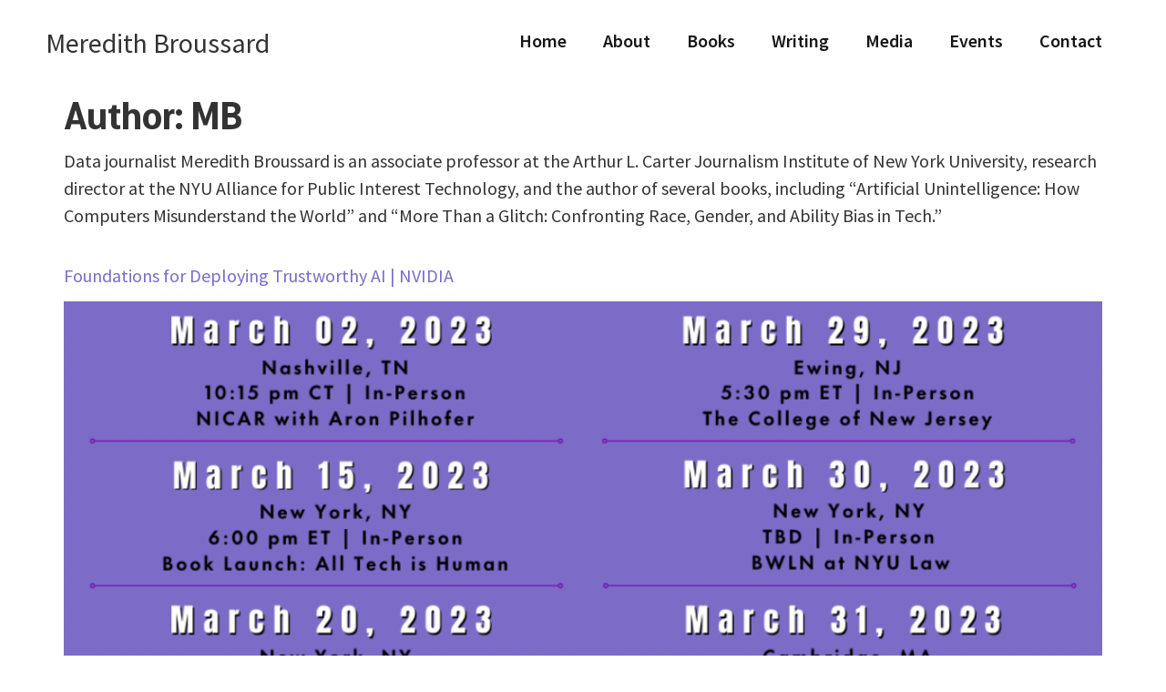

--- FILE ---
content_type: text/html; charset=UTF-8
request_url: https://meredithbroussard.com/author/mb-admin-coriolis/page/3/
body_size: 13358
content:
<!doctype html>
<html lang="en-US">
<head>
	<meta charset="UTF-8">
	<meta name="viewport" content="width=device-width, initial-scale=1">
	<link rel="profile" href="https://gmpg.org/xfn/11">
	<meta name='robots' content='index, follow, max-image-preview:large, max-snippet:-1, max-video-preview:-1' />
	<style>img:is([sizes="auto" i], [sizes^="auto," i]) { contain-intrinsic-size: 3000px 1500px }</style>
	
	<!-- This site is optimized with the Yoast SEO plugin v24.2 - https://yoast.com/wordpress/plugins/seo/ -->
	<title>MB, Author at Meredith Broussard - Page 3 of 3</title>
	<link rel="canonical" href="https://meredithbroussard.com/author/mb-admin-coriolis/page/3/" />
	<link rel="prev" href="https://meredithbroussard.com/author/mb-admin-coriolis/page/2/" />
	<meta property="og:locale" content="en_US" />
	<meta property="og:type" content="profile" />
	<meta property="og:title" content="MB, Author at Meredith Broussard - Page 3 of 3" />
	<meta property="og:url" content="https://meredithbroussard.com/author/mb-admin-coriolis/" />
	<meta property="og:site_name" content="Meredith Broussard" />
	<meta property="og:image" content="https://secure.gravatar.com/avatar/aea20bcb88969bc77667690e64522af7?s=500&d=mm&r=g" />
	<meta name="twitter:card" content="summary_large_image" />
	<meta name="twitter:site" content="@merbroussard" />
	<script type="application/ld+json" class="yoast-schema-graph">{"@context":"https://schema.org","@graph":[{"@type":"ProfilePage","@id":"https://meredithbroussard.com/author/mb-admin-coriolis/","url":"https://meredithbroussard.com/author/mb-admin-coriolis/page/3/","name":"MB, Author at Meredith Broussard - Page 3 of 3","isPartOf":{"@id":"https://meredithbroussard.com/#website"},"primaryImageOfPage":{"@id":"https://meredithbroussard.com/author/mb-admin-coriolis/page/3/#primaryimage"},"image":{"@id":"https://meredithbroussard.com/author/mb-admin-coriolis/page/3/#primaryimage"},"thumbnailUrl":"https://meredithbroussard.com/wp-content/uploads/2023/03/Meredith-Comprehensive-Tour-Schedule-IG.png","breadcrumb":{"@id":"https://meredithbroussard.com/author/mb-admin-coriolis/page/3/#breadcrumb"},"inLanguage":"en-US","potentialAction":[{"@type":"ReadAction","target":["https://meredithbroussard.com/author/mb-admin-coriolis/page/3/"]}]},{"@type":"ImageObject","inLanguage":"en-US","@id":"https://meredithbroussard.com/author/mb-admin-coriolis/page/3/#primaryimage","url":"https://meredithbroussard.com/wp-content/uploads/2023/03/Meredith-Comprehensive-Tour-Schedule-IG.png","contentUrl":"https://meredithbroussard.com/wp-content/uploads/2023/03/Meredith-Comprehensive-Tour-Schedule-IG.png","width":1080,"height":1080},{"@type":"BreadcrumbList","@id":"https://meredithbroussard.com/author/mb-admin-coriolis/page/3/#breadcrumb","itemListElement":[{"@type":"ListItem","position":1,"name":"Home","item":"https://meredithbroussard.com/"},{"@type":"ListItem","position":2,"name":"Archives for MB"}]},{"@type":"WebSite","@id":"https://meredithbroussard.com/#website","url":"https://meredithbroussard.com/","name":"Meredith Broussard","description":"Author, Professor, Data Journalist","publisher":{"@id":"https://meredithbroussard.com/#/schema/person/b81b2dd1a1a8794c0210284fe0ff96fa"},"potentialAction":[{"@type":"SearchAction","target":{"@type":"EntryPoint","urlTemplate":"https://meredithbroussard.com/?s={search_term_string}"},"query-input":{"@type":"PropertyValueSpecification","valueRequired":true,"valueName":"search_term_string"}}],"inLanguage":"en-US"},{"@type":["Person","Organization"],"@id":"https://meredithbroussard.com/#/schema/person/b81b2dd1a1a8794c0210284fe0ff96fa","name":"MB","image":{"@type":"ImageObject","inLanguage":"en-US","@id":"https://meredithbroussard.com/#/schema/person/image/","url":"https://meredithbroussard.com/wp-content/uploads/2023/01/cropped-MeredithBroussard-by-Devin-Curry-1.jpg","contentUrl":"https://meredithbroussard.com/wp-content/uploads/2023/01/cropped-MeredithBroussard-by-Devin-Curry-1.jpg","width":512,"height":512,"caption":"MB"},"logo":{"@id":"https://meredithbroussard.com/#/schema/person/image/"},"description":"Data journalist Meredith Broussard is an associate professor at the Arthur L. Carter Journalism Institute of New York University, research director at the NYU Alliance for Public Interest Technology, and the author of several books, including “Artificial Unintelligence: How Computers Misunderstand the World” and “More Than a Glitch: Confronting Race, Gender, and Ability Bias in Tech.”","sameAs":["https://meredithbroussard.com/","https://www.facebook.com/meredithkbroussard/","https://www.instagram.com/merbroussard/","https://www.linkedin.com/in/meredithbroussard/","https://x.com/https://twitter.com/merbroussard","https://en.wikipedia.org/wiki/Meredith_Broussard"],"mainEntityOfPage":{"@id":"https://meredithbroussard.com/author/mb-admin-coriolis/"}}]}</script>
	<!-- / Yoast SEO plugin. -->


<link rel="alternate" type="application/rss+xml" title="Meredith Broussard &raquo; Feed" href="https://meredithbroussard.com/feed/" />
<link rel="alternate" type="application/rss+xml" title="Meredith Broussard &raquo; Comments Feed" href="https://meredithbroussard.com/comments/feed/" />
<link rel="alternate" type="application/rss+xml" title="Meredith Broussard &raquo; Posts by MB Feed" href="https://meredithbroussard.com/author/mb-admin-coriolis/feed/" />
<script>
window._wpemojiSettings = {"baseUrl":"https:\/\/s.w.org\/images\/core\/emoji\/15.0.3\/72x72\/","ext":".png","svgUrl":"https:\/\/s.w.org\/images\/core\/emoji\/15.0.3\/svg\/","svgExt":".svg","source":{"concatemoji":"https:\/\/meredithbroussard.com\/wp-includes\/js\/wp-emoji-release.min.js?ver=6.7.1"}};
/*! This file is auto-generated */
!function(i,n){var o,s,e;function c(e){try{var t={supportTests:e,timestamp:(new Date).valueOf()};sessionStorage.setItem(o,JSON.stringify(t))}catch(e){}}function p(e,t,n){e.clearRect(0,0,e.canvas.width,e.canvas.height),e.fillText(t,0,0);var t=new Uint32Array(e.getImageData(0,0,e.canvas.width,e.canvas.height).data),r=(e.clearRect(0,0,e.canvas.width,e.canvas.height),e.fillText(n,0,0),new Uint32Array(e.getImageData(0,0,e.canvas.width,e.canvas.height).data));return t.every(function(e,t){return e===r[t]})}function u(e,t,n){switch(t){case"flag":return n(e,"\ud83c\udff3\ufe0f\u200d\u26a7\ufe0f","\ud83c\udff3\ufe0f\u200b\u26a7\ufe0f")?!1:!n(e,"\ud83c\uddfa\ud83c\uddf3","\ud83c\uddfa\u200b\ud83c\uddf3")&&!n(e,"\ud83c\udff4\udb40\udc67\udb40\udc62\udb40\udc65\udb40\udc6e\udb40\udc67\udb40\udc7f","\ud83c\udff4\u200b\udb40\udc67\u200b\udb40\udc62\u200b\udb40\udc65\u200b\udb40\udc6e\u200b\udb40\udc67\u200b\udb40\udc7f");case"emoji":return!n(e,"\ud83d\udc26\u200d\u2b1b","\ud83d\udc26\u200b\u2b1b")}return!1}function f(e,t,n){var r="undefined"!=typeof WorkerGlobalScope&&self instanceof WorkerGlobalScope?new OffscreenCanvas(300,150):i.createElement("canvas"),a=r.getContext("2d",{willReadFrequently:!0}),o=(a.textBaseline="top",a.font="600 32px Arial",{});return e.forEach(function(e){o[e]=t(a,e,n)}),o}function t(e){var t=i.createElement("script");t.src=e,t.defer=!0,i.head.appendChild(t)}"undefined"!=typeof Promise&&(o="wpEmojiSettingsSupports",s=["flag","emoji"],n.supports={everything:!0,everythingExceptFlag:!0},e=new Promise(function(e){i.addEventListener("DOMContentLoaded",e,{once:!0})}),new Promise(function(t){var n=function(){try{var e=JSON.parse(sessionStorage.getItem(o));if("object"==typeof e&&"number"==typeof e.timestamp&&(new Date).valueOf()<e.timestamp+604800&&"object"==typeof e.supportTests)return e.supportTests}catch(e){}return null}();if(!n){if("undefined"!=typeof Worker&&"undefined"!=typeof OffscreenCanvas&&"undefined"!=typeof URL&&URL.createObjectURL&&"undefined"!=typeof Blob)try{var e="postMessage("+f.toString()+"("+[JSON.stringify(s),u.toString(),p.toString()].join(",")+"));",r=new Blob([e],{type:"text/javascript"}),a=new Worker(URL.createObjectURL(r),{name:"wpTestEmojiSupports"});return void(a.onmessage=function(e){c(n=e.data),a.terminate(),t(n)})}catch(e){}c(n=f(s,u,p))}t(n)}).then(function(e){for(var t in e)n.supports[t]=e[t],n.supports.everything=n.supports.everything&&n.supports[t],"flag"!==t&&(n.supports.everythingExceptFlag=n.supports.everythingExceptFlag&&n.supports[t]);n.supports.everythingExceptFlag=n.supports.everythingExceptFlag&&!n.supports.flag,n.DOMReady=!1,n.readyCallback=function(){n.DOMReady=!0}}).then(function(){return e}).then(function(){var e;n.supports.everything||(n.readyCallback(),(e=n.source||{}).concatemoji?t(e.concatemoji):e.wpemoji&&e.twemoji&&(t(e.twemoji),t(e.wpemoji)))}))}((window,document),window._wpemojiSettings);
</script>
<style id='wp-emoji-styles-inline-css'>

	img.wp-smiley, img.emoji {
		display: inline !important;
		border: none !important;
		box-shadow: none !important;
		height: 1em !important;
		width: 1em !important;
		margin: 0 0.07em !important;
		vertical-align: -0.1em !important;
		background: none !important;
		padding: 0 !important;
	}
</style>
<link rel='stylesheet' id='wp-block-library-css' href='https://meredithbroussard.com/wp-includes/css/dist/block-library/style.min.css?ver=6.7.1' media='all' />
<style id='ce4wp-subscribe-style-inline-css'>
.wp-block-ce4wp-subscribe{max-width:840px;margin:0 auto}.wp-block-ce4wp-subscribe .title{margin-bottom:0}.wp-block-ce4wp-subscribe .subTitle{margin-top:0;font-size:0.8em}.wp-block-ce4wp-subscribe .disclaimer{margin-top:5px;font-size:0.8em}.wp-block-ce4wp-subscribe .disclaimer .disclaimer-label{margin-left:10px}.wp-block-ce4wp-subscribe .inputBlock{width:100%;margin-bottom:10px}.wp-block-ce4wp-subscribe .inputBlock input{width:100%}.wp-block-ce4wp-subscribe .inputBlock label{display:inline-block}.wp-block-ce4wp-subscribe .submit-button{margin-top:25px;display:block}.wp-block-ce4wp-subscribe .required-text{display:inline-block;margin:0;padding:0;margin-left:0.3em}.wp-block-ce4wp-subscribe .onSubmission{height:0;max-width:840px;margin:0 auto}.wp-block-ce4wp-subscribe .firstNameSummary .lastNameSummary{text-transform:capitalize}.wp-block-ce4wp-subscribe .ce4wp-inline-notification{display:flex;flex-direction:row;align-items:center;padding:13px 10px;width:100%;height:40px;border-style:solid;border-color:orange;border-width:1px;border-left-width:4px;border-radius:3px;background:rgba(255,133,15,0.1);flex:none;order:0;flex-grow:1;margin:0px 0px}.wp-block-ce4wp-subscribe .ce4wp-inline-warning-text{font-style:normal;font-weight:normal;font-size:16px;line-height:20px;display:flex;align-items:center;color:#571600;margin-left:9px}.wp-block-ce4wp-subscribe .ce4wp-inline-warning-icon{color:orange}.wp-block-ce4wp-subscribe .ce4wp-inline-warning-arrow{color:#571600;margin-left:auto}.wp-block-ce4wp-subscribe .ce4wp-banner-clickable{cursor:pointer}.ce4wp-link{cursor:pointer}

.no-flex{display:block}.sub-header{margin-bottom:1em}


</style>
<style id='classic-theme-styles-inline-css'>
/*! This file is auto-generated */
.wp-block-button__link{color:#fff;background-color:#32373c;border-radius:9999px;box-shadow:none;text-decoration:none;padding:calc(.667em + 2px) calc(1.333em + 2px);font-size:1.125em}.wp-block-file__button{background:#32373c;color:#fff;text-decoration:none}
</style>
<style id='global-styles-inline-css'>
:root{--wp--preset--aspect-ratio--square: 1;--wp--preset--aspect-ratio--4-3: 4/3;--wp--preset--aspect-ratio--3-4: 3/4;--wp--preset--aspect-ratio--3-2: 3/2;--wp--preset--aspect-ratio--2-3: 2/3;--wp--preset--aspect-ratio--16-9: 16/9;--wp--preset--aspect-ratio--9-16: 9/16;--wp--preset--color--black: #000000;--wp--preset--color--cyan-bluish-gray: #abb8c3;--wp--preset--color--white: #ffffff;--wp--preset--color--pale-pink: #f78da7;--wp--preset--color--vivid-red: #cf2e2e;--wp--preset--color--luminous-vivid-orange: #ff6900;--wp--preset--color--luminous-vivid-amber: #fcb900;--wp--preset--color--light-green-cyan: #7bdcb5;--wp--preset--color--vivid-green-cyan: #00d084;--wp--preset--color--pale-cyan-blue: #8ed1fc;--wp--preset--color--vivid-cyan-blue: #0693e3;--wp--preset--color--vivid-purple: #9b51e0;--wp--preset--gradient--vivid-cyan-blue-to-vivid-purple: linear-gradient(135deg,rgba(6,147,227,1) 0%,rgb(155,81,224) 100%);--wp--preset--gradient--light-green-cyan-to-vivid-green-cyan: linear-gradient(135deg,rgb(122,220,180) 0%,rgb(0,208,130) 100%);--wp--preset--gradient--luminous-vivid-amber-to-luminous-vivid-orange: linear-gradient(135deg,rgba(252,185,0,1) 0%,rgba(255,105,0,1) 100%);--wp--preset--gradient--luminous-vivid-orange-to-vivid-red: linear-gradient(135deg,rgba(255,105,0,1) 0%,rgb(207,46,46) 100%);--wp--preset--gradient--very-light-gray-to-cyan-bluish-gray: linear-gradient(135deg,rgb(238,238,238) 0%,rgb(169,184,195) 100%);--wp--preset--gradient--cool-to-warm-spectrum: linear-gradient(135deg,rgb(74,234,220) 0%,rgb(151,120,209) 20%,rgb(207,42,186) 40%,rgb(238,44,130) 60%,rgb(251,105,98) 80%,rgb(254,248,76) 100%);--wp--preset--gradient--blush-light-purple: linear-gradient(135deg,rgb(255,206,236) 0%,rgb(152,150,240) 100%);--wp--preset--gradient--blush-bordeaux: linear-gradient(135deg,rgb(254,205,165) 0%,rgb(254,45,45) 50%,rgb(107,0,62) 100%);--wp--preset--gradient--luminous-dusk: linear-gradient(135deg,rgb(255,203,112) 0%,rgb(199,81,192) 50%,rgb(65,88,208) 100%);--wp--preset--gradient--pale-ocean: linear-gradient(135deg,rgb(255,245,203) 0%,rgb(182,227,212) 50%,rgb(51,167,181) 100%);--wp--preset--gradient--electric-grass: linear-gradient(135deg,rgb(202,248,128) 0%,rgb(113,206,126) 100%);--wp--preset--gradient--midnight: linear-gradient(135deg,rgb(2,3,129) 0%,rgb(40,116,252) 100%);--wp--preset--font-size--small: 13px;--wp--preset--font-size--medium: 20px;--wp--preset--font-size--large: 36px;--wp--preset--font-size--x-large: 42px;--wp--preset--spacing--20: 0.44rem;--wp--preset--spacing--30: 0.67rem;--wp--preset--spacing--40: 1rem;--wp--preset--spacing--50: 1.5rem;--wp--preset--spacing--60: 2.25rem;--wp--preset--spacing--70: 3.38rem;--wp--preset--spacing--80: 5.06rem;--wp--preset--shadow--natural: 6px 6px 9px rgba(0, 0, 0, 0.2);--wp--preset--shadow--deep: 12px 12px 50px rgba(0, 0, 0, 0.4);--wp--preset--shadow--sharp: 6px 6px 0px rgba(0, 0, 0, 0.2);--wp--preset--shadow--outlined: 6px 6px 0px -3px rgba(255, 255, 255, 1), 6px 6px rgba(0, 0, 0, 1);--wp--preset--shadow--crisp: 6px 6px 0px rgba(0, 0, 0, 1);}:where(.is-layout-flex){gap: 0.5em;}:where(.is-layout-grid){gap: 0.5em;}body .is-layout-flex{display: flex;}.is-layout-flex{flex-wrap: wrap;align-items: center;}.is-layout-flex > :is(*, div){margin: 0;}body .is-layout-grid{display: grid;}.is-layout-grid > :is(*, div){margin: 0;}:where(.wp-block-columns.is-layout-flex){gap: 2em;}:where(.wp-block-columns.is-layout-grid){gap: 2em;}:where(.wp-block-post-template.is-layout-flex){gap: 1.25em;}:where(.wp-block-post-template.is-layout-grid){gap: 1.25em;}.has-black-color{color: var(--wp--preset--color--black) !important;}.has-cyan-bluish-gray-color{color: var(--wp--preset--color--cyan-bluish-gray) !important;}.has-white-color{color: var(--wp--preset--color--white) !important;}.has-pale-pink-color{color: var(--wp--preset--color--pale-pink) !important;}.has-vivid-red-color{color: var(--wp--preset--color--vivid-red) !important;}.has-luminous-vivid-orange-color{color: var(--wp--preset--color--luminous-vivid-orange) !important;}.has-luminous-vivid-amber-color{color: var(--wp--preset--color--luminous-vivid-amber) !important;}.has-light-green-cyan-color{color: var(--wp--preset--color--light-green-cyan) !important;}.has-vivid-green-cyan-color{color: var(--wp--preset--color--vivid-green-cyan) !important;}.has-pale-cyan-blue-color{color: var(--wp--preset--color--pale-cyan-blue) !important;}.has-vivid-cyan-blue-color{color: var(--wp--preset--color--vivid-cyan-blue) !important;}.has-vivid-purple-color{color: var(--wp--preset--color--vivid-purple) !important;}.has-black-background-color{background-color: var(--wp--preset--color--black) !important;}.has-cyan-bluish-gray-background-color{background-color: var(--wp--preset--color--cyan-bluish-gray) !important;}.has-white-background-color{background-color: var(--wp--preset--color--white) !important;}.has-pale-pink-background-color{background-color: var(--wp--preset--color--pale-pink) !important;}.has-vivid-red-background-color{background-color: var(--wp--preset--color--vivid-red) !important;}.has-luminous-vivid-orange-background-color{background-color: var(--wp--preset--color--luminous-vivid-orange) !important;}.has-luminous-vivid-amber-background-color{background-color: var(--wp--preset--color--luminous-vivid-amber) !important;}.has-light-green-cyan-background-color{background-color: var(--wp--preset--color--light-green-cyan) !important;}.has-vivid-green-cyan-background-color{background-color: var(--wp--preset--color--vivid-green-cyan) !important;}.has-pale-cyan-blue-background-color{background-color: var(--wp--preset--color--pale-cyan-blue) !important;}.has-vivid-cyan-blue-background-color{background-color: var(--wp--preset--color--vivid-cyan-blue) !important;}.has-vivid-purple-background-color{background-color: var(--wp--preset--color--vivid-purple) !important;}.has-black-border-color{border-color: var(--wp--preset--color--black) !important;}.has-cyan-bluish-gray-border-color{border-color: var(--wp--preset--color--cyan-bluish-gray) !important;}.has-white-border-color{border-color: var(--wp--preset--color--white) !important;}.has-pale-pink-border-color{border-color: var(--wp--preset--color--pale-pink) !important;}.has-vivid-red-border-color{border-color: var(--wp--preset--color--vivid-red) !important;}.has-luminous-vivid-orange-border-color{border-color: var(--wp--preset--color--luminous-vivid-orange) !important;}.has-luminous-vivid-amber-border-color{border-color: var(--wp--preset--color--luminous-vivid-amber) !important;}.has-light-green-cyan-border-color{border-color: var(--wp--preset--color--light-green-cyan) !important;}.has-vivid-green-cyan-border-color{border-color: var(--wp--preset--color--vivid-green-cyan) !important;}.has-pale-cyan-blue-border-color{border-color: var(--wp--preset--color--pale-cyan-blue) !important;}.has-vivid-cyan-blue-border-color{border-color: var(--wp--preset--color--vivid-cyan-blue) !important;}.has-vivid-purple-border-color{border-color: var(--wp--preset--color--vivid-purple) !important;}.has-vivid-cyan-blue-to-vivid-purple-gradient-background{background: var(--wp--preset--gradient--vivid-cyan-blue-to-vivid-purple) !important;}.has-light-green-cyan-to-vivid-green-cyan-gradient-background{background: var(--wp--preset--gradient--light-green-cyan-to-vivid-green-cyan) !important;}.has-luminous-vivid-amber-to-luminous-vivid-orange-gradient-background{background: var(--wp--preset--gradient--luminous-vivid-amber-to-luminous-vivid-orange) !important;}.has-luminous-vivid-orange-to-vivid-red-gradient-background{background: var(--wp--preset--gradient--luminous-vivid-orange-to-vivid-red) !important;}.has-very-light-gray-to-cyan-bluish-gray-gradient-background{background: var(--wp--preset--gradient--very-light-gray-to-cyan-bluish-gray) !important;}.has-cool-to-warm-spectrum-gradient-background{background: var(--wp--preset--gradient--cool-to-warm-spectrum) !important;}.has-blush-light-purple-gradient-background{background: var(--wp--preset--gradient--blush-light-purple) !important;}.has-blush-bordeaux-gradient-background{background: var(--wp--preset--gradient--blush-bordeaux) !important;}.has-luminous-dusk-gradient-background{background: var(--wp--preset--gradient--luminous-dusk) !important;}.has-pale-ocean-gradient-background{background: var(--wp--preset--gradient--pale-ocean) !important;}.has-electric-grass-gradient-background{background: var(--wp--preset--gradient--electric-grass) !important;}.has-midnight-gradient-background{background: var(--wp--preset--gradient--midnight) !important;}.has-small-font-size{font-size: var(--wp--preset--font-size--small) !important;}.has-medium-font-size{font-size: var(--wp--preset--font-size--medium) !important;}.has-large-font-size{font-size: var(--wp--preset--font-size--large) !important;}.has-x-large-font-size{font-size: var(--wp--preset--font-size--x-large) !important;}
:where(.wp-block-post-template.is-layout-flex){gap: 1.25em;}:where(.wp-block-post-template.is-layout-grid){gap: 1.25em;}
:where(.wp-block-columns.is-layout-flex){gap: 2em;}:where(.wp-block-columns.is-layout-grid){gap: 2em;}
:root :where(.wp-block-pullquote){font-size: 1.5em;line-height: 1.6;}
</style>
<link rel='stylesheet' id='hello-elementor-css' href='https://meredithbroussard.com/wp-content/themes/hello-elementor/style.min.css?ver=3.1.1' media='all' />
<link rel='stylesheet' id='hello-elementor-theme-style-css' href='https://meredithbroussard.com/wp-content/themes/hello-elementor/theme.min.css?ver=3.1.1' media='all' />
<link rel='stylesheet' id='chld_thm_cfg_child-css' href='https://meredithbroussard.com/wp-content/themes/hello-elementor-child/style.css?ver=6.7.1' media='all' />
<link rel='stylesheet' id='hello-elementor-header-footer-css' href='https://meredithbroussard.com/wp-content/themes/hello-elementor/header-footer.min.css?ver=3.1.1' media='all' />
<link rel='stylesheet' id='elementor-frontend-css' href='https://meredithbroussard.com/wp-content/uploads/elementor/css/custom-frontend.min.css?ver=1737392364' media='all' />
<link rel='stylesheet' id='elementor-post-23-css' href='https://meredithbroussard.com/wp-content/uploads/elementor/css/post-23.css?ver=1737392365' media='all' />
<link rel='stylesheet' id='widget-heading-css' href='https://meredithbroussard.com/wp-content/plugins/elementor/assets/css/widget-heading.min.css?ver=3.27.0' media='all' />
<link rel='stylesheet' id='widget-nav-menu-css' href='https://meredithbroussard.com/wp-content/uploads/elementor/css/custom-pro-widget-nav-menu.min.css?ver=1737392365' media='all' />
<link rel='stylesheet' id='widget-social-icons-css' href='https://meredithbroussard.com/wp-content/plugins/elementor/assets/css/widget-social-icons.min.css?ver=3.27.0' media='all' />
<link rel='stylesheet' id='e-apple-webkit-css' href='https://meredithbroussard.com/wp-content/uploads/elementor/css/custom-apple-webkit.min.css?ver=1737392364' media='all' />
<link rel='stylesheet' id='widget-text-editor-css' href='https://meredithbroussard.com/wp-content/plugins/elementor/assets/css/widget-text-editor.min.css?ver=3.27.0' media='all' />
<link rel='stylesheet' id='elementor-icons-css' href='https://meredithbroussard.com/wp-content/plugins/elementor/assets/lib/eicons/css/elementor-icons.min.css?ver=5.35.0' media='all' />
<link rel='stylesheet' id='elementor-post-26-css' href='https://meredithbroussard.com/wp-content/uploads/elementor/css/post-26.css?ver=1737392365' media='all' />
<link rel='stylesheet' id='elementor-post-97-css' href='https://meredithbroussard.com/wp-content/uploads/elementor/css/post-97.css?ver=1737392365' media='all' />
<link rel='stylesheet' id='google-fonts-1-css' href='https://fonts.googleapis.com/css?family=Source+Sans+Pro%3A100%2C100italic%2C200%2C200italic%2C300%2C300italic%2C400%2C400italic%2C500%2C500italic%2C600%2C600italic%2C700%2C700italic%2C800%2C800italic%2C900%2C900italic&#038;display=swap&#038;ver=6.7.1' media='all' />
<link rel='stylesheet' id='elementor-icons-shared-0-css' href='https://meredithbroussard.com/wp-content/plugins/elementor/assets/lib/font-awesome/css/fontawesome.min.css?ver=5.15.3' media='all' />
<link rel='stylesheet' id='elementor-icons-fa-solid-css' href='https://meredithbroussard.com/wp-content/plugins/elementor/assets/lib/font-awesome/css/solid.min.css?ver=5.15.3' media='all' />
<link rel='stylesheet' id='elementor-icons-fa-brands-css' href='https://meredithbroussard.com/wp-content/plugins/elementor/assets/lib/font-awesome/css/brands.min.css?ver=5.15.3' media='all' />
<link rel="preconnect" href="https://fonts.gstatic.com/" crossorigin><script src="https://meredithbroussard.com/wp-includes/js/jquery/jquery.min.js?ver=3.7.1" id="jquery-core-js"></script>
<script src="https://meredithbroussard.com/wp-includes/js/jquery/jquery-migrate.min.js?ver=3.4.1" id="jquery-migrate-js"></script>
<link rel="https://api.w.org/" href="https://meredithbroussard.com/wp-json/" /><link rel="alternate" title="JSON" type="application/json" href="https://meredithbroussard.com/wp-json/wp/v2/users/2" /><link rel="EditURI" type="application/rsd+xml" title="RSD" href="https://meredithbroussard.com/xmlrpc.php?rsd" />
<meta name="generator" content="WordPress 6.7.1" />
<script>readMoreArgs = []</script><script type="text/javascript">
				EXPM_VERSION=3.398;EXPM_AJAX_URL='https://meredithbroussard.com/wp-admin/admin-ajax.php';
			function yrmAddEvent(element, eventName, fn) {
				if (element.addEventListener)
					element.addEventListener(eventName, fn, false);
				else if (element.attachEvent)
					element.attachEvent('on' + eventName, fn);
			}
			</script><meta name="generator" content="Elementor 3.27.0; features: additional_custom_breakpoints; settings: css_print_method-external, google_font-enabled, font_display-swap">
<script type="text/javascript"> 
 
jQuery(document).ready(function() {
    jQuery('#btn-back').on('click', function() {
      window.history.go(-1); 
      return false;
    });
});
 
</script>

<style>
	#btn-back {
		cursor: pointer;
	}
</style>
			<style>
				.e-con.e-parent:nth-of-type(n+4):not(.e-lazyloaded):not(.e-no-lazyload),
				.e-con.e-parent:nth-of-type(n+4):not(.e-lazyloaded):not(.e-no-lazyload) * {
					background-image: none !important;
				}
				@media screen and (max-height: 1024px) {
					.e-con.e-parent:nth-of-type(n+3):not(.e-lazyloaded):not(.e-no-lazyload),
					.e-con.e-parent:nth-of-type(n+3):not(.e-lazyloaded):not(.e-no-lazyload) * {
						background-image: none !important;
					}
				}
				@media screen and (max-height: 640px) {
					.e-con.e-parent:nth-of-type(n+2):not(.e-lazyloaded):not(.e-no-lazyload),
					.e-con.e-parent:nth-of-type(n+2):not(.e-lazyloaded):not(.e-no-lazyload) * {
						background-image: none !important;
					}
				}
			</style>
						<meta name="theme-color" content="#FFFFFF">
			<link rel="icon" href="https://meredithbroussard.com/wp-content/uploads/2023/01/cropped-MeredithBroussard-by-Devin-Curry-1-32x32.jpg" sizes="32x32" />
<link rel="icon" href="https://meredithbroussard.com/wp-content/uploads/2023/01/cropped-MeredithBroussard-by-Devin-Curry-1-192x192.jpg" sizes="192x192" />
<link rel="apple-touch-icon" href="https://meredithbroussard.com/wp-content/uploads/2023/01/cropped-MeredithBroussard-by-Devin-Curry-1-180x180.jpg" />
<meta name="msapplication-TileImage" content="https://meredithbroussard.com/wp-content/uploads/2023/01/cropped-MeredithBroussard-by-Devin-Curry-1-270x270.jpg" />
</head>
<body class="archive paged author author-mb-admin-coriolis author-2 paged-3 author-paged-3 elementor-default elementor-kit-23">


<a class="skip-link screen-reader-text" href="#content">Skip to content</a>

		<div data-elementor-type="header" data-elementor-id="26" class="elementor elementor-26 elementor-location-header" data-elementor-post-type="elementor_library">
					<header class="elementor-section elementor-top-section elementor-element elementor-element-3c4a5ae elementor-section-full_width elementor-section-height-min-height sticky-header elementor-section-height-default elementor-section-items-middle" data-id="3c4a5ae" data-element_type="section" data-settings="{&quot;sticky&quot;:&quot;top&quot;,&quot;background_background&quot;:&quot;classic&quot;,&quot;sticky_effects_offset&quot;:90,&quot;sticky_on&quot;:[&quot;widescreen&quot;,&quot;desktop&quot;,&quot;laptop&quot;,&quot;tablet_extra&quot;,&quot;tablet&quot;,&quot;mobile_extra&quot;,&quot;mobile&quot;],&quot;sticky_offset&quot;:0,&quot;sticky_anchor_link_offset&quot;:0}">
						<div class="elementor-container elementor-column-gap-no">
					<div class="elementor-column elementor-col-100 elementor-top-column elementor-element elementor-element-aca8d2a" data-id="aca8d2a" data-element_type="column">
			<div class="elementor-widget-wrap elementor-element-populated">
						<div class="elementor-element elementor-element-aa8801f elementor-widget__width-auto elementor-widget elementor-widget-theme-site-title elementor-widget-heading" data-id="aa8801f" data-element_type="widget" data-widget_type="theme-site-title.default">
				<div class="elementor-widget-container">
					<h2 class="elementor-heading-title elementor-size-default"><a href="https://meredithbroussard.com">Meredith Broussard</a></h2>				</div>
				</div>
				<div class="elementor-element elementor-element-dd6e72e elementor-widget__width-auto nav-menu elementor-nav-menu--stretch elementor-nav-menu--dropdown-tablet elementor-nav-menu__text-align-aside elementor-nav-menu--toggle elementor-nav-menu--burger elementor-widget elementor-widget-nav-menu" data-id="dd6e72e" data-element_type="widget" data-settings="{&quot;full_width&quot;:&quot;stretch&quot;,&quot;layout&quot;:&quot;horizontal&quot;,&quot;submenu_icon&quot;:{&quot;value&quot;:&quot;&lt;i class=\&quot;fas fa-caret-down\&quot;&gt;&lt;\/i&gt;&quot;,&quot;library&quot;:&quot;fa-solid&quot;},&quot;toggle&quot;:&quot;burger&quot;}" data-widget_type="nav-menu.default">
				<div class="elementor-widget-container">
								<nav aria-label="Menu" class="elementor-nav-menu--main elementor-nav-menu__container elementor-nav-menu--layout-horizontal e--pointer-none">
				<ul id="menu-1-dd6e72e" class="elementor-nav-menu"><li class="menu-item menu-item-type-post_type menu-item-object-page menu-item-home menu-item-359"><a href="https://meredithbroussard.com/" class="elementor-item">Home</a></li>
<li class="menu-item menu-item-type-post_type menu-item-object-page menu-item-360"><a href="https://meredithbroussard.com/about/" class="elementor-item">About</a></li>
<li class="menu-item menu-item-type-post_type menu-item-object-page menu-item-361"><a href="https://meredithbroussard.com/books/" class="elementor-item">Books</a></li>
<li class="menu-item menu-item-type-post_type menu-item-object-page menu-item-364"><a href="https://meredithbroussard.com/writings/" class="elementor-item">Writing</a></li>
<li class="menu-item menu-item-type-post_type menu-item-object-page menu-item-363"><a href="https://meredithbroussard.com/media/" class="elementor-item">Media</a></li>
<li class="menu-item menu-item-type-post_type menu-item-object-page menu-item-481"><a href="https://meredithbroussard.com/events/" class="elementor-item">Events</a></li>
<li class="menu-item menu-item-type-post_type menu-item-object-page menu-item-362"><a href="https://meredithbroussard.com/contact/" class="elementor-item">Contact</a></li>
</ul>			</nav>
					<div class="elementor-menu-toggle" role="button" tabindex="0" aria-label="Menu Toggle" aria-expanded="false">
			<i aria-hidden="true" role="presentation" class="elementor-menu-toggle__icon--open eicon-menu-bar"></i><i aria-hidden="true" role="presentation" class="elementor-menu-toggle__icon--close eicon-close"></i>		</div>
					<nav class="elementor-nav-menu--dropdown elementor-nav-menu__container" aria-hidden="true">
				<ul id="menu-2-dd6e72e" class="elementor-nav-menu"><li class="menu-item menu-item-type-post_type menu-item-object-page menu-item-home menu-item-359"><a href="https://meredithbroussard.com/" class="elementor-item" tabindex="-1">Home</a></li>
<li class="menu-item menu-item-type-post_type menu-item-object-page menu-item-360"><a href="https://meredithbroussard.com/about/" class="elementor-item" tabindex="-1">About</a></li>
<li class="menu-item menu-item-type-post_type menu-item-object-page menu-item-361"><a href="https://meredithbroussard.com/books/" class="elementor-item" tabindex="-1">Books</a></li>
<li class="menu-item menu-item-type-post_type menu-item-object-page menu-item-364"><a href="https://meredithbroussard.com/writings/" class="elementor-item" tabindex="-1">Writing</a></li>
<li class="menu-item menu-item-type-post_type menu-item-object-page menu-item-363"><a href="https://meredithbroussard.com/media/" class="elementor-item" tabindex="-1">Media</a></li>
<li class="menu-item menu-item-type-post_type menu-item-object-page menu-item-481"><a href="https://meredithbroussard.com/events/" class="elementor-item" tabindex="-1">Events</a></li>
<li class="menu-item menu-item-type-post_type menu-item-object-page menu-item-362"><a href="https://meredithbroussard.com/contact/" class="elementor-item" tabindex="-1">Contact</a></li>
</ul>			</nav>
						</div>
				</div>
					</div>
		</div>
					</div>
		</header>
				</div>
		<main id="content" class="site-main">

			<div class="page-header">
			<h1 class="entry-title">Author: <span>MB</span></h1><p class="archive-description">Data journalist Meredith Broussard is an associate professor at the Arthur L. Carter Journalism Institute of New York University, research director at the NYU Alliance for Public Interest Technology, and the author of several books, including “Artificial Unintelligence: How Computers Misunderstand the World” and “More Than a Glitch: Confronting Race, Gender, and Ability Bias in Tech.”</p>		</div>
	
	<div class="page-content">
					<article class="post">
				<h2 class="entry-title"><a href="https://meredithbroussard.com/foundations-for-deploying-trustworthy-ai-nvidia/">Foundations for Deploying Trustworthy AI | NVIDIA</a></h2><a href="https://meredithbroussard.com/foundations-for-deploying-trustworthy-ai-nvidia/"><img fetchpriority="high" width="800" height="800" src="https://meredithbroussard.com/wp-content/uploads/2023/03/Meredith-Comprehensive-Tour-Schedule-IG-1024x1024.png" class="attachment-large size-large wp-post-image" alt="" decoding="async" srcset="https://meredithbroussard.com/wp-content/uploads/2023/03/Meredith-Comprehensive-Tour-Schedule-IG-1024x1024.png 1024w, https://meredithbroussard.com/wp-content/uploads/2023/03/Meredith-Comprehensive-Tour-Schedule-IG-300x300.png 300w, https://meredithbroussard.com/wp-content/uploads/2023/03/Meredith-Comprehensive-Tour-Schedule-IG-150x150.png 150w, https://meredithbroussard.com/wp-content/uploads/2023/03/Meredith-Comprehensive-Tour-Schedule-IG-768x768.png 768w, https://meredithbroussard.com/wp-content/uploads/2023/03/Meredith-Comprehensive-Tour-Schedule-IG.png 1080w" sizes="(max-width: 800px) 100vw, 800px" /></a><p>March 23, 2023, 10:00 AM CDT AI is growing and so are concerns around applied ethics in technology. Now, more than ever, we have the opportunity to decide what we do and how we do it. This panel will talk through design principles and building blocks for deploying ethics by design. Hear from distinguished thought [&hellip;]</p>
			</article>
					<article class="post">
				<h2 class="entry-title"><a href="https://meredithbroussard.com/meredith-broussard-and-alondra-nelson-bias-is-more-than-a-glitch-nypl/">Meredith Broussard and Alondra Nelson: Bias Is More than a Glitch | NYPL</a></h2><a href="https://meredithbroussard.com/meredith-broussard-and-alondra-nelson-bias-is-more-than-a-glitch-nypl/"><img width="800" height="800" src="https://meredithbroussard.com/wp-content/uploads/2023/03/Meredith-Comprehensive-Tour-Schedule-IG-1024x1024.png" class="attachment-large size-large wp-post-image" alt="" decoding="async" srcset="https://meredithbroussard.com/wp-content/uploads/2023/03/Meredith-Comprehensive-Tour-Schedule-IG-1024x1024.png 1024w, https://meredithbroussard.com/wp-content/uploads/2023/03/Meredith-Comprehensive-Tour-Schedule-IG-300x300.png 300w, https://meredithbroussard.com/wp-content/uploads/2023/03/Meredith-Comprehensive-Tour-Schedule-IG-150x150.png 150w, https://meredithbroussard.com/wp-content/uploads/2023/03/Meredith-Comprehensive-Tour-Schedule-IG-768x768.png 768w, https://meredithbroussard.com/wp-content/uploads/2023/03/Meredith-Comprehensive-Tour-Schedule-IG.png 1080w" sizes="(max-width: 800px) 100vw, 800px" /></a><p>March 20, 2023, 6:30 PM EDT The data journalist and NYU professor discusses confronting race, gender, and ability biases in tech. The word&nbsp;glitch&nbsp;implies an incidental error, as easy to patch up as it is to identify. But what if racism, sexism, and ableism aren&#8217;t just bugs in mostly functional machinery—what if they&#8217;re coded into the [&hellip;]</p>
			</article>
					<article class="post">
				<h2 class="entry-title"><a href="https://meredithbroussard.com/fireside-chat-with-meredith-broussard-nicar-2023/">Fireside chat with Meredith Broussard | NICAR 2023</a></h2><a href="https://meredithbroussard.com/fireside-chat-with-meredith-broussard-nicar-2023/"><img width="800" height="800" src="https://meredithbroussard.com/wp-content/uploads/2023/03/Meredith-Comprehensive-Tour-Schedule-IG-1024x1024.png" class="attachment-large size-large wp-post-image" alt="" decoding="async" srcset="https://meredithbroussard.com/wp-content/uploads/2023/03/Meredith-Comprehensive-Tour-Schedule-IG-1024x1024.png 1024w, https://meredithbroussard.com/wp-content/uploads/2023/03/Meredith-Comprehensive-Tour-Schedule-IG-300x300.png 300w, https://meredithbroussard.com/wp-content/uploads/2023/03/Meredith-Comprehensive-Tour-Schedule-IG-150x150.png 150w, https://meredithbroussard.com/wp-content/uploads/2023/03/Meredith-Comprehensive-Tour-Schedule-IG-768x768.png 768w, https://meredithbroussard.com/wp-content/uploads/2023/03/Meredith-Comprehensive-Tour-Schedule-IG.png 1080w" sizes="(max-width: 800px) 100vw, 800px" /></a><p>March 2, 2023, 10:15 AM CT Join Meredith Broussard and Aron Pilhofer, two longtime NICARians, discuss Broussard&#8217;s forthcoming book &#8220;More than a Glitch: Confronting Race, Gender, and Ability Bias in Tech.&#8221; Broussard, a data scientist and one of the few Black female researchers in artificial intelligence, masterfully synthesizes concepts from computer science and sociology. In [&hellip;]</p>
			</article>
			</div>

			<nav class="pagination">
			<div class="nav-previous"><a href="https://meredithbroussard.com/author/mb-admin-coriolis/page/2/" ><span class="meta-nav">&larr;</span> Previous</a></div>
			<div class="nav-next"></div>
		</nav>
	
</main>
		<div data-elementor-type="footer" data-elementor-id="97" class="elementor elementor-97 elementor-location-footer" data-elementor-post-type="elementor_library">
					<section class="elementor-section elementor-top-section elementor-element elementor-element-e4d28ab elementor-section-full_width elementor-section-height-default elementor-section-height-default" data-id="e4d28ab" data-element_type="section" data-settings="{&quot;background_background&quot;:&quot;classic&quot;}">
						<div class="elementor-container elementor-column-gap-no">
					<div class="elementor-column elementor-col-100 elementor-top-column elementor-element elementor-element-0bcd392" data-id="0bcd392" data-element_type="column">
			<div class="elementor-widget-wrap elementor-element-populated">
						<div class="elementor-element elementor-element-e99a58f elementor-nav-menu__align-justify elementor-nav-menu--dropdown-none elementor-widget__width-auto elementor-widget-tablet__width-inherit elementor-widget elementor-widget-nav-menu" data-id="e99a58f" data-element_type="widget" data-settings="{&quot;layout&quot;:&quot;horizontal&quot;,&quot;submenu_icon&quot;:{&quot;value&quot;:&quot;&lt;i class=\&quot;fas fa-caret-down\&quot;&gt;&lt;\/i&gt;&quot;,&quot;library&quot;:&quot;fa-solid&quot;}}" data-widget_type="nav-menu.default">
				<div class="elementor-widget-container">
								<nav aria-label="Menu" class="elementor-nav-menu--main elementor-nav-menu__container elementor-nav-menu--layout-horizontal e--pointer-none">
				<ul id="menu-1-e99a58f" class="elementor-nav-menu"><li class="menu-item menu-item-type-post_type menu-item-object-page menu-item-355"><a href="https://meredithbroussard.com/about/" class="elementor-item">About</a></li>
<li class="menu-item menu-item-type-post_type menu-item-object-page menu-item-356"><a href="https://meredithbroussard.com/books/" class="elementor-item">Books</a></li>
<li class="menu-item menu-item-type-post_type menu-item-object-page menu-item-358"><a href="https://meredithbroussard.com/media/" class="elementor-item">Media</a></li>
<li class="menu-item menu-item-type-post_type menu-item-object-page menu-item-482"><a href="https://meredithbroussard.com/events/" class="elementor-item">Events</a></li>
<li class="menu-item menu-item-type-post_type menu-item-object-page menu-item-357"><a href="https://meredithbroussard.com/contact/" class="elementor-item">Contact</a></li>
</ul>			</nav>
						<nav class="elementor-nav-menu--dropdown elementor-nav-menu__container" aria-hidden="true">
				<ul id="menu-2-e99a58f" class="elementor-nav-menu"><li class="menu-item menu-item-type-post_type menu-item-object-page menu-item-355"><a href="https://meredithbroussard.com/about/" class="elementor-item" tabindex="-1">About</a></li>
<li class="menu-item menu-item-type-post_type menu-item-object-page menu-item-356"><a href="https://meredithbroussard.com/books/" class="elementor-item" tabindex="-1">Books</a></li>
<li class="menu-item menu-item-type-post_type menu-item-object-page menu-item-358"><a href="https://meredithbroussard.com/media/" class="elementor-item" tabindex="-1">Media</a></li>
<li class="menu-item menu-item-type-post_type menu-item-object-page menu-item-482"><a href="https://meredithbroussard.com/events/" class="elementor-item" tabindex="-1">Events</a></li>
<li class="menu-item menu-item-type-post_type menu-item-object-page menu-item-357"><a href="https://meredithbroussard.com/contact/" class="elementor-item" tabindex="-1">Contact</a></li>
</ul>			</nav>
						</div>
				</div>
				<div class="elementor-element elementor-element-aa52e3a elementor-widget__width-auto elementor-widget-tablet__width-inherit elementor-shape-rounded elementor-grid-0 e-grid-align-center elementor-widget elementor-widget-social-icons" data-id="aa52e3a" data-element_type="widget" data-widget_type="social-icons.default">
				<div class="elementor-widget-container">
							<div class="elementor-social-icons-wrapper elementor-grid">
							<span class="elementor-grid-item">
					<a class="elementor-icon elementor-social-icon elementor-social-icon-facebook elementor-repeater-item-186013e" href="https://www.facebook.com/meredithkbroussard/" target="_blank">
						<span class="elementor-screen-only">Facebook</span>
						<i class="fab fa-facebook"></i>					</a>
				</span>
							<span class="elementor-grid-item">
					<a class="elementor-icon elementor-social-icon elementor-social-icon-twitter elementor-repeater-item-489329f" href="https://twitter.com/merbroussard" target="_blank">
						<span class="elementor-screen-only">Twitter</span>
						<i class="fab fa-twitter"></i>					</a>
				</span>
							<span class="elementor-grid-item">
					<a class="elementor-icon elementor-social-icon elementor-social-icon-linkedin elementor-repeater-item-2a3c207" href="https://www.linkedin.com/in/meredithbroussard/" target="_blank">
						<span class="elementor-screen-only">Linkedin</span>
						<i class="fab fa-linkedin"></i>					</a>
				</span>
							<span class="elementor-grid-item">
					<a class="elementor-icon elementor-social-icon elementor-social-icon-instagram elementor-repeater-item-524a0b7" href="https://www.instagram.com/merbroussard/" target="_blank">
						<span class="elementor-screen-only">Instagram</span>
						<i class="fab fa-instagram"></i>					</a>
				</span>
					</div>
						</div>
				</div>
				<div class="elementor-element elementor-element-88df735 elementor-widget__width-auto elementor-widget elementor-widget-text-editor" data-id="88df735" data-element_type="widget" data-widget_type="text-editor.default">
				<div class="elementor-widget-container">
									Copyright © 2026 Meredith Broussard								</div>
				</div>
					</div>
		</div>
					</div>
		</section>
				<section class="elementor-section elementor-top-section elementor-element elementor-element-148ec18 elementor-section-boxed elementor-section-height-default elementor-section-height-default" data-id="148ec18" data-element_type="section">
						<div class="elementor-container elementor-column-gap-default">
					<div class="elementor-column elementor-col-100 elementor-top-column elementor-element elementor-element-3d3ca12" data-id="3d3ca12" data-element_type="column">
			<div class="elementor-widget-wrap elementor-element-populated">
						<div class="elementor-element elementor-element-6c3b09c elementor-widget elementor-widget-heading" data-id="6c3b09c" data-element_type="widget" data-widget_type="heading.default">
				<div class="elementor-widget-container">
					<h2 class="elementor-heading-title elementor-size-default"><a href="https://corioliscompany.com/?utm_source=Meredith+Broussard&#038;utm_medium=Website+Footer" target="_blank">WEBSITE DESIGNED BY CORIOLIS COMPANY</a></h2>				</div>
				</div>
					</div>
		</div>
					</div>
		</section>
				</div>
		
			<script>
				const lazyloadRunObserver = () => {
					const lazyloadBackgrounds = document.querySelectorAll( `.e-con.e-parent:not(.e-lazyloaded)` );
					const lazyloadBackgroundObserver = new IntersectionObserver( ( entries ) => {
						entries.forEach( ( entry ) => {
							if ( entry.isIntersecting ) {
								let lazyloadBackground = entry.target;
								if( lazyloadBackground ) {
									lazyloadBackground.classList.add( 'e-lazyloaded' );
								}
								lazyloadBackgroundObserver.unobserve( entry.target );
							}
						});
					}, { rootMargin: '200px 0px 200px 0px' } );
					lazyloadBackgrounds.forEach( ( lazyloadBackground ) => {
						lazyloadBackgroundObserver.observe( lazyloadBackground );
					} );
				};
				const events = [
					'DOMContentLoaded',
					'elementor/lazyload/observe',
				];
				events.forEach( ( event ) => {
					document.addEventListener( event, lazyloadRunObserver );
				} );
			</script>
			<link rel='stylesheet' id='e-sticky-css' href='https://meredithbroussard.com/wp-content/plugins/proelements-master/assets/css/modules/sticky.min.css?ver=3.26.3' media='all' />
<script id="ce4wp_form_submit-js-extra">
var ce4wp_form_submit_data = {"siteUrl":"https:\/\/meredithbroussard.com","url":"https:\/\/meredithbroussard.com\/wp-admin\/admin-ajax.php","nonce":"c890624e4c","listNonce":"15e12269a1","activatedNonce":"d9662bba2d"};
</script>
<script src="https://meredithbroussard.com/wp-content/plugins/creative-mail-by-constant-contact/assets/js/block/submit.js?ver=1715615371" id="ce4wp_form_submit-js"></script>
<script src="https://meredithbroussard.com/wp-content/themes/hello-elementor/assets/js/hello-frontend.min.js?ver=3.1.1" id="hello-theme-frontend-js"></script>
<script src="https://meredithbroussard.com/wp-content/plugins/proelements-master/assets/lib/smartmenus/jquery.smartmenus.min.js?ver=1.2.1" id="smartmenus-js"></script>
<script src="https://meredithbroussard.com/wp-content/plugins/proelements-master/assets/lib/sticky/jquery.sticky.min.js?ver=3.26.3" id="e-sticky-js"></script>
<script src="https://meredithbroussard.com/wp-content/plugins/proelements-master/assets/js/webpack-pro.runtime.min.js?ver=3.26.3" id="elementor-pro-webpack-runtime-js"></script>
<script src="https://meredithbroussard.com/wp-content/plugins/elementor/assets/js/webpack.runtime.min.js?ver=3.27.0" id="elementor-webpack-runtime-js"></script>
<script src="https://meredithbroussard.com/wp-content/plugins/elementor/assets/js/frontend-modules.min.js?ver=3.27.0" id="elementor-frontend-modules-js"></script>
<script src="https://meredithbroussard.com/wp-includes/js/dist/hooks.min.js?ver=4d63a3d491d11ffd8ac6" id="wp-hooks-js"></script>
<script src="https://meredithbroussard.com/wp-includes/js/dist/i18n.min.js?ver=5e580eb46a90c2b997e6" id="wp-i18n-js"></script>
<script id="wp-i18n-js-after">
wp.i18n.setLocaleData( { 'text direction\u0004ltr': [ 'ltr' ] } );
</script>
<script id="elementor-pro-frontend-js-before">
var ElementorProFrontendConfig = {"ajaxurl":"https:\/\/meredithbroussard.com\/wp-admin\/admin-ajax.php","nonce":"3693e6ca1f","urls":{"assets":"https:\/\/meredithbroussard.com\/wp-content\/plugins\/proelements-master\/assets\/","rest":"https:\/\/meredithbroussard.com\/wp-json\/"},"settings":{"lazy_load_background_images":true},"popup":{"hasPopUps":false},"shareButtonsNetworks":{"facebook":{"title":"Facebook","has_counter":true},"twitter":{"title":"Twitter"},"linkedin":{"title":"LinkedIn","has_counter":true},"pinterest":{"title":"Pinterest","has_counter":true},"reddit":{"title":"Reddit","has_counter":true},"vk":{"title":"VK","has_counter":true},"odnoklassniki":{"title":"OK","has_counter":true},"tumblr":{"title":"Tumblr"},"digg":{"title":"Digg"},"skype":{"title":"Skype"},"stumbleupon":{"title":"StumbleUpon","has_counter":true},"mix":{"title":"Mix"},"telegram":{"title":"Telegram"},"pocket":{"title":"Pocket","has_counter":true},"xing":{"title":"XING","has_counter":true},"whatsapp":{"title":"WhatsApp"},"email":{"title":"Email"},"print":{"title":"Print"},"x-twitter":{"title":"X"},"threads":{"title":"Threads"}},"facebook_sdk":{"lang":"en_US","app_id":""},"lottie":{"defaultAnimationUrl":"https:\/\/meredithbroussard.com\/wp-content\/plugins\/proelements-master\/modules\/lottie\/assets\/animations\/default.json"}};
</script>
<script src="https://meredithbroussard.com/wp-content/plugins/proelements-master/assets/js/frontend.min.js?ver=3.26.3" id="elementor-pro-frontend-js"></script>
<script src="https://meredithbroussard.com/wp-includes/js/jquery/ui/core.min.js?ver=1.13.3" id="jquery-ui-core-js"></script>
<script id="elementor-frontend-js-before">
var elementorFrontendConfig = {"environmentMode":{"edit":false,"wpPreview":false,"isScriptDebug":false},"i18n":{"shareOnFacebook":"Share on Facebook","shareOnTwitter":"Share on Twitter","pinIt":"Pin it","download":"Download","downloadImage":"Download image","fullscreen":"Fullscreen","zoom":"Zoom","share":"Share","playVideo":"Play Video","previous":"Previous","next":"Next","close":"Close","a11yCarouselPrevSlideMessage":"Previous slide","a11yCarouselNextSlideMessage":"Next slide","a11yCarouselFirstSlideMessage":"This is the first slide","a11yCarouselLastSlideMessage":"This is the last slide","a11yCarouselPaginationBulletMessage":"Go to slide"},"is_rtl":false,"breakpoints":{"xs":0,"sm":480,"md":481,"lg":1025,"xl":1440,"xxl":1600},"responsive":{"breakpoints":{"mobile":{"label":"Mobile Portrait","value":480,"default_value":767,"direction":"max","is_enabled":true},"mobile_extra":{"label":"Mobile Landscape","value":767,"default_value":880,"direction":"max","is_enabled":true},"tablet":{"label":"Tablet Portrait","value":1024,"default_value":1024,"direction":"max","is_enabled":true},"tablet_extra":{"label":"Tablet Landscape","value":1200,"default_value":1200,"direction":"max","is_enabled":true},"laptop":{"label":"Laptop","value":1366,"default_value":1366,"direction":"max","is_enabled":true},"widescreen":{"label":"Widescreen","value":2400,"default_value":2400,"direction":"min","is_enabled":true}},"hasCustomBreakpoints":true},"version":"3.27.0","is_static":false,"experimentalFeatures":{"additional_custom_breakpoints":true,"e_swiper_latest":true,"e_onboarding":true,"theme_builder_v2":true,"hello-theme-header-footer":true,"home_screen":true,"landing-pages":true,"editor_v2":true,"link-in-bio":true,"floating-buttons":true},"urls":{"assets":"https:\/\/meredithbroussard.com\/wp-content\/plugins\/elementor\/assets\/","ajaxurl":"https:\/\/meredithbroussard.com\/wp-admin\/admin-ajax.php","uploadUrl":"https:\/\/meredithbroussard.com\/wp-content\/uploads"},"nonces":{"floatingButtonsClickTracking":"bcc56768d4"},"swiperClass":"swiper","settings":{"editorPreferences":[]},"kit":{"body_background_background":"classic","active_breakpoints":["viewport_mobile","viewport_mobile_extra","viewport_tablet","viewport_tablet_extra","viewport_laptop","viewport_widescreen"],"viewport_mobile":480,"viewport_mobile_extra":767,"global_image_lightbox":"yes","lightbox_enable_counter":"yes","lightbox_enable_fullscreen":"yes","lightbox_enable_zoom":"yes","lightbox_enable_share":"yes","lightbox_title_src":"title","lightbox_description_src":"description","hello_header_logo_type":"title","hello_header_menu_layout":"horizontal","hello_footer_logo_type":"logo"},"post":{"id":0,"title":"MB, Author at Meredith Broussard - Page 3 of 3","excerpt":"Data journalist Meredith Broussard is an associate professor at the Arthur L. Carter Journalism Institute of New York University, research director at the NYU Alliance for Public Interest Technology, and the author of several books, including \u201cArtificial Unintelligence: How Computers Misunderstand the World\u201d and \u201cMore Than a Glitch: Confronting Race, Gender, and Ability Bias in Tech.\u201d"}};
</script>
<script src="https://meredithbroussard.com/wp-content/plugins/elementor/assets/js/frontend.min.js?ver=3.27.0" id="elementor-frontend-js"></script>
<script src="https://meredithbroussard.com/wp-content/plugins/proelements-master/assets/js/elements-handlers.min.js?ver=3.26.3" id="pro-elements-handlers-js"></script>

</body>
</html>

<!--Generated by Endurance Page Cache-->

--- FILE ---
content_type: text/css
request_url: https://meredithbroussard.com/wp-content/uploads/elementor/css/post-23.css?ver=1737392365
body_size: 8596
content:
.elementor-kit-23{--e-global-color-primary:#FFFFFF;--e-global-color-secondary:#790DB1;--e-global-color-text:#151515;--e-global-color-accent:#FBE954;--e-global-color-ced0c29:#7C6CC7;--e-global-color-e255620:#FFFFFF;--e-global-color-c083b10:#F3F3F3;--e-global-typography-primary-font-family:"Cosima";--e-global-typography-primary-font-size:40px;--e-global-typography-primary-font-weight:700;--e-global-typography-secondary-font-family:"Cosima";--e-global-typography-secondary-font-size:30px;--e-global-typography-secondary-font-weight:700;--e-global-typography-text-font-family:"Source Sans Pro";--e-global-typography-text-font-size:20px;--e-global-typography-text-font-weight:400;--e-global-typography-accent-font-family:"Cosima";--e-global-typography-accent-font-size:18px;--e-global-typography-accent-font-weight:700;--e-global-typography-358bdaa-font-family:"Cosima";--e-global-typography-358bdaa-font-size:18px;--e-global-typography-358bdaa-font-weight:700;background-color:var( --e-global-color-primary );font-family:var( --e-global-typography-text-font-family ), Sans-serif;font-size:var( --e-global-typography-text-font-size );font-weight:var( --e-global-typography-text-font-weight );--e-page-transition-entrance-animation:e-page-transition-fade-out;--e-page-transition-exit-animation:e-page-transition-fade-in;--e-page-transition-animation-duration:500ms;--e-preloader-animation:eicon-spin;--e-preloader-animation-duration:1500ms;--e-preloader-delay:0ms;--e-preloader-color:var( --e-global-color-primary );--e-preloader-size:40px;}.elementor-kit-23 button,.elementor-kit-23 input[type="button"],.elementor-kit-23 input[type="submit"],.elementor-kit-23 .elementor-button{background-color:var( --e-global-color-secondary );font-family:var( --e-global-typography-358bdaa-font-family ), Sans-serif;font-size:var( --e-global-typography-358bdaa-font-size );font-weight:var( --e-global-typography-358bdaa-font-weight );color:var( --e-global-color-primary );border-radius:0px 0px 0px 0px;}.elementor-kit-23 button:hover,.elementor-kit-23 button:focus,.elementor-kit-23 input[type="button"]:hover,.elementor-kit-23 input[type="button"]:focus,.elementor-kit-23 input[type="submit"]:hover,.elementor-kit-23 input[type="submit"]:focus,.elementor-kit-23 .elementor-button:hover,.elementor-kit-23 .elementor-button:focus{background-color:var( --e-global-color-ced0c29 );color:var( --e-global-color-primary );}.elementor-kit-23 e-page-transition{background-color:var( --e-global-color-secondary );}.elementor-kit-23 a{color:var( --e-global-color-ced0c29 );font-family:var( --e-global-typography-text-font-family ), Sans-serif;font-size:var( --e-global-typography-text-font-size );font-weight:var( --e-global-typography-text-font-weight );}.elementor-kit-23 a:hover{color:var( --e-global-color-accent );}.elementor-kit-23 h1{font-family:var( --e-global-typography-primary-font-family ), Sans-serif;font-size:var( --e-global-typography-primary-font-size );font-weight:var( --e-global-typography-primary-font-weight );}.elementor-kit-23 h2{font-family:var( --e-global-typography-primary-font-family ), Sans-serif;font-size:var( --e-global-typography-primary-font-size );font-weight:var( --e-global-typography-primary-font-weight );}.elementor-kit-23 h3{font-family:var( --e-global-typography-secondary-font-family ), Sans-serif;font-size:var( --e-global-typography-secondary-font-size );font-weight:var( --e-global-typography-secondary-font-weight );}.elementor-kit-23 h4{font-family:var( --e-global-typography-secondary-font-family ), Sans-serif;font-size:var( --e-global-typography-secondary-font-size );font-weight:var( --e-global-typography-secondary-font-weight );}.elementor-kit-23 h5{font-family:var( --e-global-typography-text-font-family ), Sans-serif;font-size:var( --e-global-typography-text-font-size );font-weight:var( --e-global-typography-text-font-weight );}.elementor-kit-23 h6{font-family:var( --e-global-typography-accent-font-family ), Sans-serif;font-size:var( --e-global-typography-accent-font-size );font-weight:var( --e-global-typography-accent-font-weight );}.elementor-section.elementor-section-boxed > .elementor-container{max-width:1140px;}.e-con{--container-max-width:1140px;}.elementor-widget:not(:last-child){margin-block-end:20px;}.elementor-element{--widgets-spacing:20px 20px;--widgets-spacing-row:20px;--widgets-spacing-column:20px;}{}h1.entry-title{display:var(--page-title-display);}.site-header .site-branding{flex-direction:column;align-items:stretch;}.site-header{padding-inline-end:0px;padding-inline-start:0px;}.site-footer .site-branding{flex-direction:column;align-items:stretch;}@media(max-width:1366px){.elementor-kit-23{font-size:var( --e-global-typography-text-font-size );}.elementor-kit-23 a{font-size:var( --e-global-typography-text-font-size );}.elementor-kit-23 h1{font-size:var( --e-global-typography-primary-font-size );}.elementor-kit-23 h2{font-size:var( --e-global-typography-primary-font-size );}.elementor-kit-23 h3{font-size:var( --e-global-typography-secondary-font-size );}.elementor-kit-23 h4{font-size:var( --e-global-typography-secondary-font-size );}.elementor-kit-23 h5{font-size:var( --e-global-typography-text-font-size );}.elementor-kit-23 h6{font-size:var( --e-global-typography-accent-font-size );}.elementor-kit-23 button,.elementor-kit-23 input[type="button"],.elementor-kit-23 input[type="submit"],.elementor-kit-23 .elementor-button{font-size:var( --e-global-typography-358bdaa-font-size );}}@media(max-width:1024px){.elementor-kit-23{font-size:var( --e-global-typography-text-font-size );}.elementor-kit-23 a{font-size:var( --e-global-typography-text-font-size );}.elementor-kit-23 h1{font-size:var( --e-global-typography-primary-font-size );}.elementor-kit-23 h2{font-size:var( --e-global-typography-primary-font-size );}.elementor-kit-23 h3{font-size:var( --e-global-typography-secondary-font-size );}.elementor-kit-23 h4{font-size:var( --e-global-typography-secondary-font-size );}.elementor-kit-23 h5{font-size:var( --e-global-typography-text-font-size );}.elementor-kit-23 h6{font-size:var( --e-global-typography-accent-font-size );}.elementor-kit-23 button,.elementor-kit-23 input[type="button"],.elementor-kit-23 input[type="submit"],.elementor-kit-23 .elementor-button{font-size:var( --e-global-typography-358bdaa-font-size );}.elementor-section.elementor-section-boxed > .elementor-container{max-width:1024px;}.e-con{--container-max-width:1024px;}}@media(max-width:480px){.elementor-kit-23{font-size:var( --e-global-typography-text-font-size );}.elementor-kit-23 a{font-size:var( --e-global-typography-text-font-size );}.elementor-kit-23 h1{font-size:var( --e-global-typography-primary-font-size );}.elementor-kit-23 h2{font-size:var( --e-global-typography-primary-font-size );}.elementor-kit-23 h3{font-size:var( --e-global-typography-secondary-font-size );}.elementor-kit-23 h4{font-size:var( --e-global-typography-secondary-font-size );}.elementor-kit-23 h5{font-size:var( --e-global-typography-text-font-size );}.elementor-kit-23 h6{font-size:var( --e-global-typography-accent-font-size );}.elementor-kit-23 button,.elementor-kit-23 input[type="button"],.elementor-kit-23 input[type="submit"],.elementor-kit-23 .elementor-button{font-size:var( --e-global-typography-358bdaa-font-size );}.elementor-section.elementor-section-boxed > .elementor-container{max-width:767px;}.e-con{--container-max-width:767px;}}@media(min-width:2400px){.elementor-kit-23{font-size:var( --e-global-typography-text-font-size );}.elementor-kit-23 a{font-size:var( --e-global-typography-text-font-size );}.elementor-kit-23 h1{font-size:var( --e-global-typography-primary-font-size );}.elementor-kit-23 h2{font-size:var( --e-global-typography-primary-font-size );}.elementor-kit-23 h3{font-size:var( --e-global-typography-secondary-font-size );}.elementor-kit-23 h4{font-size:var( --e-global-typography-secondary-font-size );}.elementor-kit-23 h5{font-size:var( --e-global-typography-text-font-size );}.elementor-kit-23 h6{font-size:var( --e-global-typography-accent-font-size );}.elementor-kit-23 button,.elementor-kit-23 input[type="button"],.elementor-kit-23 input[type="submit"],.elementor-kit-23 .elementor-button{font-size:var( --e-global-typography-358bdaa-font-size );}}/* Start Custom Fonts CSS */@font-face {
	font-family: 'Cosima';
	font-style: normal;
	font-weight: 300;
	font-display: auto;
	src: url('https://meredithbroussard.com/wp-content/uploads/2023/01/CosimaTrial-Thin.ttf') format('truetype');
}
@font-face {
	font-family: 'Cosima';
	font-style: normal;
	font-weight: bold;
	font-display: auto;
	src: url('https://meredithbroussard.com/wp-content/uploads/2023/01/CosimaTrial-Bold.ttf') format('truetype');
}
/* End Custom Fonts CSS */

--- FILE ---
content_type: text/css
request_url: https://meredithbroussard.com/wp-content/uploads/elementor/css/post-26.css?ver=1737392365
body_size: 7539
content:
.elementor-26 .elementor-element.elementor-element-3c4a5ae > .elementor-container{min-height:90px;}.elementor-26 .elementor-element.elementor-element-3c4a5ae{transition:background 0.3s, border 0.3s, border-radius 0.3s, box-shadow 0.3s;padding:0px 50px 0px 50px;z-index:99;}.elementor-26 .elementor-element.elementor-element-3c4a5ae > .elementor-background-overlay{transition:background 0.3s, border-radius 0.3s, opacity 0.3s;}.elementor-bc-flex-widget .elementor-26 .elementor-element.elementor-element-aca8d2a.elementor-column .elementor-widget-wrap{align-items:center;}.elementor-26 .elementor-element.elementor-element-aca8d2a.elementor-column.elementor-element[data-element_type="column"] > .elementor-widget-wrap.elementor-element-populated{align-content:center;align-items:center;}.elementor-26 .elementor-element.elementor-element-aca8d2a.elementor-column > .elementor-widget-wrap{justify-content:space-between;}.elementor-26 .elementor-element.elementor-element-aca8d2a > .elementor-widget-wrap > .elementor-widget:not(.elementor-widget__width-auto):not(.elementor-widget__width-initial):not(:last-child):not(.elementor-absolute){margin-bottom:0px;}.elementor-26 .elementor-element.elementor-element-aa8801f{width:auto;max-width:auto;}.elementor-26 .elementor-element.elementor-element-aa8801f .elementor-heading-title{font-family:"Cosima", Sans-serif;font-size:30px;font-weight:700;}.elementor-26 .elementor-element.elementor-element-dd6e72e{width:auto;max-width:auto;}.elementor-26 .elementor-element.elementor-element-dd6e72e .elementor-menu-toggle{margin-left:auto;background-color:#02010100;}.elementor-26 .elementor-element.elementor-element-dd6e72e .elementor-nav-menu .elementor-item{font-weight:600;}.elementor-26 .elementor-element.elementor-element-dd6e72e .elementor-nav-menu--main .elementor-item{color:var( --e-global-color-text );fill:var( --e-global-color-text );}.elementor-26 .elementor-element.elementor-element-dd6e72e .elementor-nav-menu--main .elementor-item:hover,
					.elementor-26 .elementor-element.elementor-element-dd6e72e .elementor-nav-menu--main .elementor-item.elementor-item-active,
					.elementor-26 .elementor-element.elementor-element-dd6e72e .elementor-nav-menu--main .elementor-item.highlighted,
					.elementor-26 .elementor-element.elementor-element-dd6e72e .elementor-nav-menu--main .elementor-item:focus{color:var( --e-global-color-accent );fill:var( --e-global-color-accent );}.elementor-26 .elementor-element.elementor-element-dd6e72e .elementor-nav-menu--dropdown a, .elementor-26 .elementor-element.elementor-element-dd6e72e .elementor-menu-toggle{color:var( --e-global-color-text );}.elementor-26 .elementor-element.elementor-element-dd6e72e .elementor-nav-menu--dropdown{background-color:#B422FF;}.elementor-26 .elementor-element.elementor-element-dd6e72e .elementor-nav-menu--dropdown a:hover,
					.elementor-26 .elementor-element.elementor-element-dd6e72e .elementor-nav-menu--dropdown a.elementor-item-active,
					.elementor-26 .elementor-element.elementor-element-dd6e72e .elementor-nav-menu--dropdown a.highlighted,
					.elementor-26 .elementor-element.elementor-element-dd6e72e .elementor-menu-toggle:hover{color:var( --e-global-color-text );}.elementor-26 .elementor-element.elementor-element-dd6e72e .elementor-nav-menu--dropdown a:hover,
					.elementor-26 .elementor-element.elementor-element-dd6e72e .elementor-nav-menu--dropdown a.elementor-item-active,
					.elementor-26 .elementor-element.elementor-element-dd6e72e .elementor-nav-menu--dropdown a.highlighted{background-color:#B422FF;}.elementor-26 .elementor-element.elementor-element-dd6e72e .elementor-nav-menu--dropdown a.elementor-item-active{background-color:#B422FF;}.elementor-26 .elementor-element.elementor-element-dd6e72e div.elementor-menu-toggle{color:#790DB1;}.elementor-26 .elementor-element.elementor-element-dd6e72e div.elementor-menu-toggle svg{fill:#790DB1;}.elementor-26 .elementor-element.elementor-element-dd6e72e div.elementor-menu-toggle:hover{color:var( --e-global-color-accent );}.elementor-26 .elementor-element.elementor-element-dd6e72e div.elementor-menu-toggle:hover svg{fill:var( --e-global-color-accent );}.elementor-theme-builder-content-area{height:400px;}.elementor-location-header:before, .elementor-location-footer:before{content:"";display:table;clear:both;}@media(max-width:1024px){.elementor-26 .elementor-element.elementor-element-3c4a5ae{padding:0px 20px 0px 20px;}.elementor-26 .elementor-element.elementor-element-dd6e72e .elementor-nav-menu--dropdown a{padding-left:50px;padding-right:50px;padding-top:20px;padding-bottom:20px;}.elementor-26 .elementor-element.elementor-element-dd6e72e .elementor-nav-menu--main > .elementor-nav-menu > li > .elementor-nav-menu--dropdown, .elementor-26 .elementor-element.elementor-element-dd6e72e .elementor-nav-menu__container.elementor-nav-menu--dropdown{margin-top:25px !important;}}@media(max-width:480px){.elementor-26 .elementor-element.elementor-element-aa8801f .elementor-heading-title{font-size:25px;}}/* Start custom CSS for section, class: .elementor-element-3c4a5ae */STICKY HEADER FOR ELEMENTOR CHANGING TEXT AND MENU COLORS

/** Set Minimum Height to 90, Bottom Margin to -90 (Optional), Z-Index to 1-5 (Depends), Set CSS Class"s to sticky-header", Set Section HTML Tag to "header"**/


/***
* Shrinking Sticky header
* class: .sticky-header
*/
header.sticky-header {
	--header-height: 90px; /* Set your own header height */
	--shrink-me: 0.6; /* Shrinks to 60%, values: 0.1 to 1 */
	--transition: .45s cubic-bezier(.4, 0, .2, 1); /* values: .1s to 0.5s (or more), replace "cubic-bezier(.4, 0, .2, 1)" with "ease" if you need a simpler transition */
	color: #151515 !important;
	background-color: rgba(127, 17, 224, 0);**/ /* Set your own background color */
	transition: background-color var(--transition),
				backdrop-filter var(--transition),
				box-shadow var(--transition);
}

/***
* Sticky header activated
*/
header.sticky-header.elementor-sticky--effects {
	background-color: rgba(127, 17, 224, .6); /* Set your own background color on scroll */
	box-shadow: 0px 4px 33px 1px rgba(0, 0, 0, .07); /* Delete this line if you don't want shadow on scroll */
	-webkit-backdrop-filter: saturate(100%) blur(20px); /* Delete this line if you don't use transparency on scroll */
	backdrop-filter: saturate(100%) blur(20px); /* Delete this line if you don't use transparency on scroll */
	color: #FFFFFF !important;
}

header.sticky-header > .elementor-container {
	min-height: var(--header-height);
	transition: min-height var(--transition);
}
header.sticky-header.elementor-sticky--effects > .elementor-container {
	min-height: calc( var(--header-height) * var(--shrink-me) );
}


/* LINK COLOR */
.sticky-header .elementor-nav-menu a {
color: #151515 !important;
}

.elementor-26 .elementor-element.elementor-element-3c4a5ae.elementor-sticky--effects a, .elementor-26 .elementor-element.elementor-element-3c4a5ae.elementor-sticky--effects i{
    color: #FFFFFF !important;
}


/* LINK HOVER COLOR */
.sticky-header .elementor-nav-menu a:hover {
color: #FBE954 !important;
}

.elementor-26 .elementor-element.elementor-element-3c4a5ae.elementor-sticky--effects a:hover, .elementor-26 .elementor-element.elementor-element-3c4a5ae.elementor-sticky--effects i:hover{
    color: #FBE954 !important;
}

/* LINK ACTIVE COLOR */
.sticky-header .elementor-nav-menu a:active {
color: #FBE954 !important;
}

.elementor-26 .elementor-element.elementor-element-3c4a5ae.elementor-sticky--effects a:active, .elementor-26 .elementor-element.elementor-element-3c4a5ae.elementor-sticky--effects i:active{
    color: #FBE954 !important;
}/* End custom CSS */

--- FILE ---
content_type: text/css
request_url: https://meredithbroussard.com/wp-content/uploads/elementor/css/post-97.css?ver=1737392365
body_size: 6127
content:
.elementor-97 .elementor-element.elementor-element-e4d28ab{transition:background 0.3s, border 0.3s, border-radius 0.3s, box-shadow 0.3s;padding:50px 50px 0px 50px;}.elementor-97 .elementor-element.elementor-element-e4d28ab > .elementor-background-overlay{transition:background 0.3s, border-radius 0.3s, opacity 0.3s;}.elementor-bc-flex-widget .elementor-97 .elementor-element.elementor-element-0bcd392.elementor-column .elementor-widget-wrap{align-items:center;}.elementor-97 .elementor-element.elementor-element-0bcd392.elementor-column.elementor-element[data-element_type="column"] > .elementor-widget-wrap.elementor-element-populated{align-content:center;align-items:center;}.elementor-97 .elementor-element.elementor-element-0bcd392.elementor-column > .elementor-widget-wrap{justify-content:space-between;}.elementor-97 .elementor-element.elementor-element-e99a58f{width:auto;max-width:auto;}.elementor-97 .elementor-element.elementor-element-e99a58f .elementor-nav-menu .elementor-item{font-family:var( --e-global-typography-accent-font-family ), Sans-serif;font-size:var( --e-global-typography-accent-font-size );font-weight:var( --e-global-typography-accent-font-weight );}.elementor-97 .elementor-element.elementor-element-e99a58f .elementor-nav-menu--main .elementor-item{color:var( --e-global-color-text );fill:var( --e-global-color-text );}.elementor-97 .elementor-element.elementor-element-e99a58f .elementor-nav-menu--main .elementor-item:hover,
					.elementor-97 .elementor-element.elementor-element-e99a58f .elementor-nav-menu--main .elementor-item.elementor-item-active,
					.elementor-97 .elementor-element.elementor-element-e99a58f .elementor-nav-menu--main .elementor-item.highlighted,
					.elementor-97 .elementor-element.elementor-element-e99a58f .elementor-nav-menu--main .elementor-item:focus{color:var( --e-global-color-accent );fill:var( --e-global-color-accent );}.elementor-97 .elementor-element.elementor-element-e99a58f .elementor-nav-menu--main .elementor-item.elementor-item-active{color:var( --e-global-color-text );}.elementor-97 .elementor-element.elementor-element-aa52e3a{--grid-template-columns:repeat(0, auto);width:auto;max-width:auto;--grid-column-gap:5px;--grid-row-gap:0px;}.elementor-97 .elementor-element.elementor-element-aa52e3a .elementor-widget-container{text-align:center;}.elementor-97 .elementor-element.elementor-element-aa52e3a .elementor-social-icon{background-color:#02010100;}.elementor-97 .elementor-element.elementor-element-aa52e3a .elementor-social-icon i{color:var( --e-global-color-secondary );}.elementor-97 .elementor-element.elementor-element-aa52e3a .elementor-social-icon svg{fill:var( --e-global-color-secondary );}.elementor-97 .elementor-element.elementor-element-aa52e3a .elementor-social-icon:hover i{color:var( --e-global-color-ced0c29 );}.elementor-97 .elementor-element.elementor-element-aa52e3a .elementor-social-icon:hover svg{fill:var( --e-global-color-ced0c29 );}.elementor-97 .elementor-element.elementor-element-88df735{width:auto;max-width:auto;text-align:center;color:var( --e-global-color-text );font-family:"Source Sans Pro", Sans-serif;font-weight:600;}.elementor-97 .elementor-element.elementor-element-88df735 > .elementor-widget-container{padding:0px 0px 0px 156px;}.elementor-97 .elementor-element.elementor-element-148ec18{padding:0px 0px 50px 0px;}.elementor-97 .elementor-element.elementor-element-6c3b09c{text-align:center;}.elementor-97 .elementor-element.elementor-element-6c3b09c .elementor-heading-title{font-family:var( --e-global-typography-accent-font-family ), Sans-serif;font-size:var( --e-global-typography-accent-font-size );font-weight:var( --e-global-typography-accent-font-weight );color:#DBDBDB;}.elementor-theme-builder-content-area{height:400px;}.elementor-location-header:before, .elementor-location-footer:before{content:"";display:table;clear:both;}@media(min-width:2400px){.elementor-97 .elementor-element.elementor-element-e99a58f .elementor-nav-menu .elementor-item{font-size:var( --e-global-typography-accent-font-size );}.elementor-97 .elementor-element.elementor-element-6c3b09c .elementor-heading-title{font-size:var( --e-global-typography-accent-font-size );}}@media(max-width:1366px){.elementor-97 .elementor-element.elementor-element-e99a58f .elementor-nav-menu .elementor-item{font-size:var( --e-global-typography-accent-font-size );}.elementor-97 .elementor-element.elementor-element-6c3b09c .elementor-heading-title{font-size:var( --e-global-typography-accent-font-size );}}@media(max-width:1200px){.elementor-97 .elementor-element.elementor-element-88df735 > .elementor-widget-container{padding:0px 0px 0px 55px;}}@media(max-width:1024px){.elementor-97 .elementor-element.elementor-element-e4d28ab{padding:50px 50px 50px 50px;}.elementor-97 .elementor-element.elementor-element-0bcd392.elementor-column > .elementor-widget-wrap{justify-content:center;}.elementor-97 .elementor-element.elementor-element-e99a58f{width:100%;max-width:100%;}.elementor-97 .elementor-element.elementor-element-e99a58f > .elementor-widget-container{padding:0px 0px 10px 0px;}.elementor-97 .elementor-element.elementor-element-e99a58f .elementor-nav-menu .elementor-item{font-size:var( --e-global-typography-accent-font-size );}.elementor-97 .elementor-element.elementor-element-aa52e3a{width:100%;max-width:100%;}.elementor-97 .elementor-element.elementor-element-aa52e3a > .elementor-widget-container{padding:0px 0px 10px 0px;}.elementor-97 .elementor-element.elementor-element-88df735 > .elementor-widget-container{padding:0px 0px 0px 0px;}.elementor-97 .elementor-element.elementor-element-6c3b09c .elementor-heading-title{font-size:var( --e-global-typography-accent-font-size );}}@media(max-width:480px){.elementor-97 .elementor-element.elementor-element-0bcd392 > .elementor-widget-wrap > .elementor-widget:not(.elementor-widget__width-auto):not(.elementor-widget__width-initial):not(:last-child):not(.elementor-absolute){margin-bottom:0px;}.elementor-97 .elementor-element.elementor-element-e99a58f .elementor-nav-menu .elementor-item{font-size:var( --e-global-typography-accent-font-size );}.elementor-97 .elementor-element.elementor-element-6c3b09c .elementor-heading-title{font-size:var( --e-global-typography-accent-font-size );}}